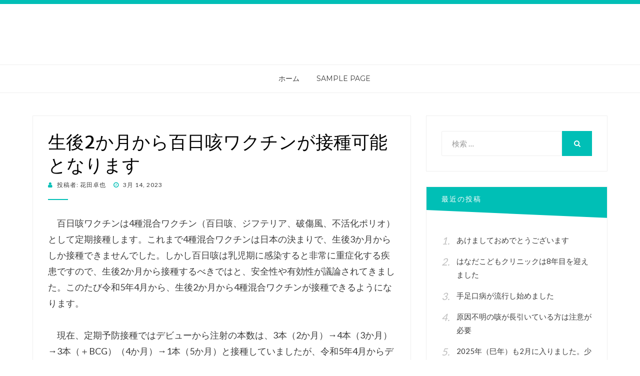

--- FILE ---
content_type: text/html; charset=UTF-8
request_url: http://hanada-ohisama.com/blog/?p=276
body_size: 31660
content:
<!DOCTYPE html>
<html lang="ja">
<head>
<meta charset="UTF-8">
<meta name="viewport" content="width=device-width, initial-scale=1.0">
<link rel="profile" href="http://gmpg.org/xfn/11">
<link rel="pingback" href="http://hanada-ohisama.com/blog/xmlrpc.php" />

<title>生後2か月から百日咳ワクチンが接種可能となります &#8211; はなだこどもクリニックブログ</title>
<meta name='robots' content='max-image-preview:large' />
<link rel='dns-prefetch' href='//fonts.googleapis.com' />
<link rel="alternate" type="application/rss+xml" title="はなだこどもクリニックブログ &raquo; フィード" href="http://hanada-ohisama.com/blog/?feed=rss2" />
<link rel="alternate" type="application/rss+xml" title="はなだこどもクリニックブログ &raquo; コメントフィード" href="http://hanada-ohisama.com/blog/?feed=comments-rss2" />
<link rel="alternate" type="application/rss+xml" title="はなだこどもクリニックブログ &raquo; 生後2か月から百日咳ワクチンが接種可能となります のコメントのフィード" href="http://hanada-ohisama.com/blog/?feed=rss2&#038;p=276" />
<script type="text/javascript">
/* <![CDATA[ */
window._wpemojiSettings = {"baseUrl":"https:\/\/s.w.org\/images\/core\/emoji\/15.0.3\/72x72\/","ext":".png","svgUrl":"https:\/\/s.w.org\/images\/core\/emoji\/15.0.3\/svg\/","svgExt":".svg","source":{"concatemoji":"http:\/\/hanada-ohisama.com\/blog\/wp-includes\/js\/wp-emoji-release.min.js?ver=6.6.4"}};
/*! This file is auto-generated */
!function(i,n){var o,s,e;function c(e){try{var t={supportTests:e,timestamp:(new Date).valueOf()};sessionStorage.setItem(o,JSON.stringify(t))}catch(e){}}function p(e,t,n){e.clearRect(0,0,e.canvas.width,e.canvas.height),e.fillText(t,0,0);var t=new Uint32Array(e.getImageData(0,0,e.canvas.width,e.canvas.height).data),r=(e.clearRect(0,0,e.canvas.width,e.canvas.height),e.fillText(n,0,0),new Uint32Array(e.getImageData(0,0,e.canvas.width,e.canvas.height).data));return t.every(function(e,t){return e===r[t]})}function u(e,t,n){switch(t){case"flag":return n(e,"\ud83c\udff3\ufe0f\u200d\u26a7\ufe0f","\ud83c\udff3\ufe0f\u200b\u26a7\ufe0f")?!1:!n(e,"\ud83c\uddfa\ud83c\uddf3","\ud83c\uddfa\u200b\ud83c\uddf3")&&!n(e,"\ud83c\udff4\udb40\udc67\udb40\udc62\udb40\udc65\udb40\udc6e\udb40\udc67\udb40\udc7f","\ud83c\udff4\u200b\udb40\udc67\u200b\udb40\udc62\u200b\udb40\udc65\u200b\udb40\udc6e\u200b\udb40\udc67\u200b\udb40\udc7f");case"emoji":return!n(e,"\ud83d\udc26\u200d\u2b1b","\ud83d\udc26\u200b\u2b1b")}return!1}function f(e,t,n){var r="undefined"!=typeof WorkerGlobalScope&&self instanceof WorkerGlobalScope?new OffscreenCanvas(300,150):i.createElement("canvas"),a=r.getContext("2d",{willReadFrequently:!0}),o=(a.textBaseline="top",a.font="600 32px Arial",{});return e.forEach(function(e){o[e]=t(a,e,n)}),o}function t(e){var t=i.createElement("script");t.src=e,t.defer=!0,i.head.appendChild(t)}"undefined"!=typeof Promise&&(o="wpEmojiSettingsSupports",s=["flag","emoji"],n.supports={everything:!0,everythingExceptFlag:!0},e=new Promise(function(e){i.addEventListener("DOMContentLoaded",e,{once:!0})}),new Promise(function(t){var n=function(){try{var e=JSON.parse(sessionStorage.getItem(o));if("object"==typeof e&&"number"==typeof e.timestamp&&(new Date).valueOf()<e.timestamp+604800&&"object"==typeof e.supportTests)return e.supportTests}catch(e){}return null}();if(!n){if("undefined"!=typeof Worker&&"undefined"!=typeof OffscreenCanvas&&"undefined"!=typeof URL&&URL.createObjectURL&&"undefined"!=typeof Blob)try{var e="postMessage("+f.toString()+"("+[JSON.stringify(s),u.toString(),p.toString()].join(",")+"));",r=new Blob([e],{type:"text/javascript"}),a=new Worker(URL.createObjectURL(r),{name:"wpTestEmojiSupports"});return void(a.onmessage=function(e){c(n=e.data),a.terminate(),t(n)})}catch(e){}c(n=f(s,u,p))}t(n)}).then(function(e){for(var t in e)n.supports[t]=e[t],n.supports.everything=n.supports.everything&&n.supports[t],"flag"!==t&&(n.supports.everythingExceptFlag=n.supports.everythingExceptFlag&&n.supports[t]);n.supports.everythingExceptFlag=n.supports.everythingExceptFlag&&!n.supports.flag,n.DOMReady=!1,n.readyCallback=function(){n.DOMReady=!0}}).then(function(){return e}).then(function(){var e;n.supports.everything||(n.readyCallback(),(e=n.source||{}).concatemoji?t(e.concatemoji):e.wpemoji&&e.twemoji&&(t(e.twemoji),t(e.wpemoji)))}))}((window,document),window._wpemojiSettings);
/* ]]> */
</script>
<style id='wp-emoji-styles-inline-css' type='text/css'>

	img.wp-smiley, img.emoji {
		display: inline !important;
		border: none !important;
		box-shadow: none !important;
		height: 1em !important;
		width: 1em !important;
		margin: 0 0.07em !important;
		vertical-align: -0.1em !important;
		background: none !important;
		padding: 0 !important;
	}
</style>
<link rel='stylesheet' id='wp-block-library-css' href='http://hanada-ohisama.com/blog/wp-includes/css/dist/block-library/style.min.css?ver=6.6.4' type='text/css' media='all' />
<style id='classic-theme-styles-inline-css' type='text/css'>
/*! This file is auto-generated */
.wp-block-button__link{color:#fff;background-color:#32373c;border-radius:9999px;box-shadow:none;text-decoration:none;padding:calc(.667em + 2px) calc(1.333em + 2px);font-size:1.125em}.wp-block-file__button{background:#32373c;color:#fff;text-decoration:none}
</style>
<style id='global-styles-inline-css' type='text/css'>
:root{--wp--preset--aspect-ratio--square: 1;--wp--preset--aspect-ratio--4-3: 4/3;--wp--preset--aspect-ratio--3-4: 3/4;--wp--preset--aspect-ratio--3-2: 3/2;--wp--preset--aspect-ratio--2-3: 2/3;--wp--preset--aspect-ratio--16-9: 16/9;--wp--preset--aspect-ratio--9-16: 9/16;--wp--preset--color--black: #000000;--wp--preset--color--cyan-bluish-gray: #abb8c3;--wp--preset--color--white: #ffffff;--wp--preset--color--pale-pink: #f78da7;--wp--preset--color--vivid-red: #cf2e2e;--wp--preset--color--luminous-vivid-orange: #ff6900;--wp--preset--color--luminous-vivid-amber: #fcb900;--wp--preset--color--light-green-cyan: #7bdcb5;--wp--preset--color--vivid-green-cyan: #00d084;--wp--preset--color--pale-cyan-blue: #8ed1fc;--wp--preset--color--vivid-cyan-blue: #0693e3;--wp--preset--color--vivid-purple: #9b51e0;--wp--preset--gradient--vivid-cyan-blue-to-vivid-purple: linear-gradient(135deg,rgba(6,147,227,1) 0%,rgb(155,81,224) 100%);--wp--preset--gradient--light-green-cyan-to-vivid-green-cyan: linear-gradient(135deg,rgb(122,220,180) 0%,rgb(0,208,130) 100%);--wp--preset--gradient--luminous-vivid-amber-to-luminous-vivid-orange: linear-gradient(135deg,rgba(252,185,0,1) 0%,rgba(255,105,0,1) 100%);--wp--preset--gradient--luminous-vivid-orange-to-vivid-red: linear-gradient(135deg,rgba(255,105,0,1) 0%,rgb(207,46,46) 100%);--wp--preset--gradient--very-light-gray-to-cyan-bluish-gray: linear-gradient(135deg,rgb(238,238,238) 0%,rgb(169,184,195) 100%);--wp--preset--gradient--cool-to-warm-spectrum: linear-gradient(135deg,rgb(74,234,220) 0%,rgb(151,120,209) 20%,rgb(207,42,186) 40%,rgb(238,44,130) 60%,rgb(251,105,98) 80%,rgb(254,248,76) 100%);--wp--preset--gradient--blush-light-purple: linear-gradient(135deg,rgb(255,206,236) 0%,rgb(152,150,240) 100%);--wp--preset--gradient--blush-bordeaux: linear-gradient(135deg,rgb(254,205,165) 0%,rgb(254,45,45) 50%,rgb(107,0,62) 100%);--wp--preset--gradient--luminous-dusk: linear-gradient(135deg,rgb(255,203,112) 0%,rgb(199,81,192) 50%,rgb(65,88,208) 100%);--wp--preset--gradient--pale-ocean: linear-gradient(135deg,rgb(255,245,203) 0%,rgb(182,227,212) 50%,rgb(51,167,181) 100%);--wp--preset--gradient--electric-grass: linear-gradient(135deg,rgb(202,248,128) 0%,rgb(113,206,126) 100%);--wp--preset--gradient--midnight: linear-gradient(135deg,rgb(2,3,129) 0%,rgb(40,116,252) 100%);--wp--preset--font-size--small: 13px;--wp--preset--font-size--medium: 20px;--wp--preset--font-size--large: 36px;--wp--preset--font-size--x-large: 42px;--wp--preset--spacing--20: 0.44rem;--wp--preset--spacing--30: 0.67rem;--wp--preset--spacing--40: 1rem;--wp--preset--spacing--50: 1.5rem;--wp--preset--spacing--60: 2.25rem;--wp--preset--spacing--70: 3.38rem;--wp--preset--spacing--80: 5.06rem;--wp--preset--shadow--natural: 6px 6px 9px rgba(0, 0, 0, 0.2);--wp--preset--shadow--deep: 12px 12px 50px rgba(0, 0, 0, 0.4);--wp--preset--shadow--sharp: 6px 6px 0px rgba(0, 0, 0, 0.2);--wp--preset--shadow--outlined: 6px 6px 0px -3px rgba(255, 255, 255, 1), 6px 6px rgba(0, 0, 0, 1);--wp--preset--shadow--crisp: 6px 6px 0px rgba(0, 0, 0, 1);}:where(.is-layout-flex){gap: 0.5em;}:where(.is-layout-grid){gap: 0.5em;}body .is-layout-flex{display: flex;}.is-layout-flex{flex-wrap: wrap;align-items: center;}.is-layout-flex > :is(*, div){margin: 0;}body .is-layout-grid{display: grid;}.is-layout-grid > :is(*, div){margin: 0;}:where(.wp-block-columns.is-layout-flex){gap: 2em;}:where(.wp-block-columns.is-layout-grid){gap: 2em;}:where(.wp-block-post-template.is-layout-flex){gap: 1.25em;}:where(.wp-block-post-template.is-layout-grid){gap: 1.25em;}.has-black-color{color: var(--wp--preset--color--black) !important;}.has-cyan-bluish-gray-color{color: var(--wp--preset--color--cyan-bluish-gray) !important;}.has-white-color{color: var(--wp--preset--color--white) !important;}.has-pale-pink-color{color: var(--wp--preset--color--pale-pink) !important;}.has-vivid-red-color{color: var(--wp--preset--color--vivid-red) !important;}.has-luminous-vivid-orange-color{color: var(--wp--preset--color--luminous-vivid-orange) !important;}.has-luminous-vivid-amber-color{color: var(--wp--preset--color--luminous-vivid-amber) !important;}.has-light-green-cyan-color{color: var(--wp--preset--color--light-green-cyan) !important;}.has-vivid-green-cyan-color{color: var(--wp--preset--color--vivid-green-cyan) !important;}.has-pale-cyan-blue-color{color: var(--wp--preset--color--pale-cyan-blue) !important;}.has-vivid-cyan-blue-color{color: var(--wp--preset--color--vivid-cyan-blue) !important;}.has-vivid-purple-color{color: var(--wp--preset--color--vivid-purple) !important;}.has-black-background-color{background-color: var(--wp--preset--color--black) !important;}.has-cyan-bluish-gray-background-color{background-color: var(--wp--preset--color--cyan-bluish-gray) !important;}.has-white-background-color{background-color: var(--wp--preset--color--white) !important;}.has-pale-pink-background-color{background-color: var(--wp--preset--color--pale-pink) !important;}.has-vivid-red-background-color{background-color: var(--wp--preset--color--vivid-red) !important;}.has-luminous-vivid-orange-background-color{background-color: var(--wp--preset--color--luminous-vivid-orange) !important;}.has-luminous-vivid-amber-background-color{background-color: var(--wp--preset--color--luminous-vivid-amber) !important;}.has-light-green-cyan-background-color{background-color: var(--wp--preset--color--light-green-cyan) !important;}.has-vivid-green-cyan-background-color{background-color: var(--wp--preset--color--vivid-green-cyan) !important;}.has-pale-cyan-blue-background-color{background-color: var(--wp--preset--color--pale-cyan-blue) !important;}.has-vivid-cyan-blue-background-color{background-color: var(--wp--preset--color--vivid-cyan-blue) !important;}.has-vivid-purple-background-color{background-color: var(--wp--preset--color--vivid-purple) !important;}.has-black-border-color{border-color: var(--wp--preset--color--black) !important;}.has-cyan-bluish-gray-border-color{border-color: var(--wp--preset--color--cyan-bluish-gray) !important;}.has-white-border-color{border-color: var(--wp--preset--color--white) !important;}.has-pale-pink-border-color{border-color: var(--wp--preset--color--pale-pink) !important;}.has-vivid-red-border-color{border-color: var(--wp--preset--color--vivid-red) !important;}.has-luminous-vivid-orange-border-color{border-color: var(--wp--preset--color--luminous-vivid-orange) !important;}.has-luminous-vivid-amber-border-color{border-color: var(--wp--preset--color--luminous-vivid-amber) !important;}.has-light-green-cyan-border-color{border-color: var(--wp--preset--color--light-green-cyan) !important;}.has-vivid-green-cyan-border-color{border-color: var(--wp--preset--color--vivid-green-cyan) !important;}.has-pale-cyan-blue-border-color{border-color: var(--wp--preset--color--pale-cyan-blue) !important;}.has-vivid-cyan-blue-border-color{border-color: var(--wp--preset--color--vivid-cyan-blue) !important;}.has-vivid-purple-border-color{border-color: var(--wp--preset--color--vivid-purple) !important;}.has-vivid-cyan-blue-to-vivid-purple-gradient-background{background: var(--wp--preset--gradient--vivid-cyan-blue-to-vivid-purple) !important;}.has-light-green-cyan-to-vivid-green-cyan-gradient-background{background: var(--wp--preset--gradient--light-green-cyan-to-vivid-green-cyan) !important;}.has-luminous-vivid-amber-to-luminous-vivid-orange-gradient-background{background: var(--wp--preset--gradient--luminous-vivid-amber-to-luminous-vivid-orange) !important;}.has-luminous-vivid-orange-to-vivid-red-gradient-background{background: var(--wp--preset--gradient--luminous-vivid-orange-to-vivid-red) !important;}.has-very-light-gray-to-cyan-bluish-gray-gradient-background{background: var(--wp--preset--gradient--very-light-gray-to-cyan-bluish-gray) !important;}.has-cool-to-warm-spectrum-gradient-background{background: var(--wp--preset--gradient--cool-to-warm-spectrum) !important;}.has-blush-light-purple-gradient-background{background: var(--wp--preset--gradient--blush-light-purple) !important;}.has-blush-bordeaux-gradient-background{background: var(--wp--preset--gradient--blush-bordeaux) !important;}.has-luminous-dusk-gradient-background{background: var(--wp--preset--gradient--luminous-dusk) !important;}.has-pale-ocean-gradient-background{background: var(--wp--preset--gradient--pale-ocean) !important;}.has-electric-grass-gradient-background{background: var(--wp--preset--gradient--electric-grass) !important;}.has-midnight-gradient-background{background: var(--wp--preset--gradient--midnight) !important;}.has-small-font-size{font-size: var(--wp--preset--font-size--small) !important;}.has-medium-font-size{font-size: var(--wp--preset--font-size--medium) !important;}.has-large-font-size{font-size: var(--wp--preset--font-size--large) !important;}.has-x-large-font-size{font-size: var(--wp--preset--font-size--x-large) !important;}
:where(.wp-block-post-template.is-layout-flex){gap: 1.25em;}:where(.wp-block-post-template.is-layout-grid){gap: 1.25em;}
:where(.wp-block-columns.is-layout-flex){gap: 2em;}:where(.wp-block-columns.is-layout-grid){gap: 2em;}
:root :where(.wp-block-pullquote){font-size: 1.5em;line-height: 1.6;}
</style>
<link rel='stylesheet' id='bandana-bootstrap-css' href='http://hanada-ohisama.com/blog/wp-content/themes/bandana/css/bootstrap.css?ver=6.6.4' type='text/css' media='all' />
<link rel='stylesheet' id='font-awesome-css' href='http://hanada-ohisama.com/blog/wp-content/themes/bandana/css/font-awesome.css?ver=6.6.4' type='text/css' media='all' />
<link rel='stylesheet' id='bandana-fonts-css' href='https://fonts.googleapis.com/css?family=Lato%7CMerriweather+Sans%7CMontserrat&#038;subset=latin%2Clatin-ext' type='text/css' media='all' />
<link rel='stylesheet' id='bandana-style-css' href='http://hanada-ohisama.com/blog/wp-content/themes/bandana/style.css?ver=6.6.4' type='text/css' media='all' />
<style id='bandana-style-inline-css' type='text/css'>
.credits-designer{ clip:rect(1px, 1px, 1px, 1px); position:absolute; }
</style>
<script type="text/javascript" src="http://hanada-ohisama.com/blog/wp-includes/js/jquery/jquery.min.js?ver=3.7.1" id="jquery-core-js"></script>
<script type="text/javascript" src="http://hanada-ohisama.com/blog/wp-includes/js/jquery/jquery-migrate.min.js?ver=3.4.1" id="jquery-migrate-js"></script>
<link rel="https://api.w.org/" href="http://hanada-ohisama.com/blog/index.php?rest_route=/" /><link rel="alternate" title="JSON" type="application/json" href="http://hanada-ohisama.com/blog/index.php?rest_route=/wp/v2/posts/276" /><link rel="EditURI" type="application/rsd+xml" title="RSD" href="http://hanada-ohisama.com/blog/xmlrpc.php?rsd" />
<meta name="generator" content="WordPress 6.6.4" />
<link rel="canonical" href="http://hanada-ohisama.com/blog/?p=276" />
<link rel='shortlink' href='http://hanada-ohisama.com/blog/?p=276' />
<link rel="alternate" title="oEmbed (JSON)" type="application/json+oembed" href="http://hanada-ohisama.com/blog/index.php?rest_route=%2Foembed%2F1.0%2Fembed&#038;url=http%3A%2F%2Fhanada-ohisama.com%2Fblog%2F%3Fp%3D276" />
<link rel="alternate" title="oEmbed (XML)" type="text/xml+oembed" href="http://hanada-ohisama.com/blog/index.php?rest_route=%2Foembed%2F1.0%2Fembed&#038;url=http%3A%2F%2Fhanada-ohisama.com%2Fblog%2F%3Fp%3D276&#038;format=xml" />

	
		<style type="text/css">
			.site-title,
		.site-description {
			clip: rect(1px, 1px, 1px, 1px);
			position: absolute;
		}
		</style>

<style type="text/css" id="custom-background-css">
body.custom-background { background-color: #ffffff; }
</style>
			<style type="text/css" id="wp-custom-css">
			.widget_categories {
	/* display:none; */
}		</style>
		</head>
<body class="post-template-default single single-post postid-276 single-format-standard custom-background has-right-sidebar has-excerpt">
<div id="page" class="site-wrapper site">

		<header id="masthead" class="site-header" role="banner">
		<div class="container">
			<div class="row">
				<div class="col-xxl-12">

					<div class="site-header-inside-wrapper">
						<div class="site-branding-wrapper">
							<div class="site-logo-wrapper"></div>
							<div class="site-branding">
																	<p class="site-title"><a href="http://hanada-ohisama.com/blog/" title="はなだこどもクリニックブログ" rel="home">はなだこどもクリニックブログ</a></p>
								
															</div>
						</div><!-- .site-branding-wrapper -->
					</div><!-- .site-header-inside-wrapper -->

				</div><!-- .col-xxl-12 -->
			</div><!-- .row -->
		</div><!-- .container -->
	</header><!-- #masthead -->

	<nav id="site-navigation" class="main-navigation" role="navigation">
		<div class="container">
			<div class="row">
				<div class="col-xxl-12">

					<div class="main-navigation-inside">

						<a class="skip-link screen-reader-text" href="#content">コンテンツへスキップ</a>
						<div class="toggle-menu-wrapper">
							<a href="#header-menu-responsive" title="メニュー" class="toggle-menu-control">
								<span class="toggle-menu-label">メニュー</span>
							</a>
						</div>

						<div id="menu-1" class="site-header-menu"><ul class="header-menu sf-menu">
<li ><a href="http://hanada-ohisama.com/blog/">ホーム</a></li><li class="page_item page-item-2"><a href="http://hanada-ohisama.com/blog/?page_id=2">Sample Page</a></li>
</ul></div>

					</div><!-- .main-navigation-inside -->

				</div><!-- .col-xxl-12 -->
			</div><!-- .row -->
		</div><!-- .container -->
	</nav><!-- .main-navigation -->

	<div id="content" class="site-content">

	<div class="container">
		<div class="row">

			<div id="primary" class="content-area col-xs-12 col-sm-12 col-md-12 col-lg-8 col-xl-8 col-xxl-8">
				<main id="main" class="site-main" role="main">

					<div id="post-wrapper" class="post-wrapper">
					
						
<article id="post-276" class="post-276 post type-post status-publish format-standard hentry category-uncategorized">

	<div class="entry-header-wrapper">
		<header class="entry-header">
			<h1 class="entry-title entry-title-single">生後2か月から百日咳ワクチンが接種可能となります</h1>		</header><!-- .entry-header -->

		<div class="entry-meta entry-meta-header-after">
			<span class="byline"> 投稿者: <span class="entry-author author vcard"><a class="entry-author-link url fn n" href="http://hanada-ohisama.com/blog/?author=2" rel="author"><span class="entry-author-name">花田卓也</span></a></span></span><span class="posted-on"><span class="screen-reader-text">投稿日: </span><a href="http://hanada-ohisama.com/blog/?p=276" rel="bookmark"> <time class="entry-date published updated" datetime="2023-03-14T15:56:50+09:00">3月 14, 2023</time></a></span>		</div><!-- .entry-meta -->
	</div><!-- .entry-header-wrapper -->

	<div class="entry-content">
		
<p>　百日咳ワクチンは4種混合ワクチン（百日咳、ジフテリア、破傷風、不活化ポリオ）として定期接種します。これまで4種混合ワクチンは日本の決まりで、生後3か月からしか接種できませんでした。しかし百日咳は乳児期に感染すると非常に重症化する疾患ですので、生後2か月から接種するべきではと、安全性や有効性が議論されてきました。このたび令和5年4月から、生後2か月から4種混合ワクチンが接種できるようになります。</p>



<p>　現在、定期予防接種ではデビューから注射の本数は、3本（2か月）→4本（3か月）→3本（＋BCG）（4か月）→1本（5か月）と接種していましたが、令和5年4月からデビューされる方は、4本（2か月）→4本（3か月）→3本（＋BCG）（4か月）となります。神戸市の方は来院する回数が1回減ること（神戸市が生後4か月の接種を勧めているため）から、乳幼児や保護者の負担が軽減できると期待されています。</p>



<p>　生後2か月から百日咳を含むワクチンを接種することによって、乳児期早期の重症になる百日咳感染症が減らせると推測されています。しかし、百日咳感染症は完全に防ぐことは難しい感染症です。当院では引き続き4回目の追加接種の時期を工夫し、小学校入学前の5回目の接種（3種混合ワクチン自費5000円となります）についても、勧めていきます。</p>



<p>　また乳児期から1歳半までに接種するワクチンの数は非常に多く、打つ本数を減らすことはできないかと検討されてきました。そのため4種混合ワクチンとヒブワクチンが一緒になった5種混合ワクチンが開発され、近い将来、接種が開始することが期待されています。</p>
			</div><!-- .entry-content -->

	<footer class="entry-meta entry-meta-footer">
		<span class="cat-links cat-links-single">カテゴリー: <a href="http://hanada-ohisama.com/blog/?cat=1" rel="category">Uncategorized</a></span>	</footer><!-- .entry-meta -->

</article><!-- #post-## -->

						
						
	<nav class="navigation post-navigation" aria-label="投稿">
		<h2 class="screen-reader-text">投稿ナビゲーション</h2>
		<div class="nav-links"><div class="nav-previous"><a href="http://hanada-ohisama.com/blog/?p=268" rel="prev"><span class="meta-nav">前へ</span> <span class="post-title">兵庫県でもインフルエンザの流行期に入りました。</span></a></div><div class="nav-next"><a href="http://hanada-ohisama.com/blog/?p=280" rel="next"><span class="meta-nav">次へ</span> <span class="post-title">9価HPV（ヒトパピローマワクチン）について</span></a></div></div>
	</nav>
						
										</div><!-- .post-wrapper -->

				</main><!-- #main -->
			</div><!-- #primary -->

			<div id="site-sidebar" class="sidebar-area col-xs-12 col-sm-12 col-md-12 col-lg-4 col-xl-4 col-xxl-4">
	<div id="secondary" class="sidebar widget-area" role="complementary">
				<aside id="search-2" class="widget widget_search">
<form role="search" method="get" class="search-form" action="http://hanada-ohisama.com/blog/">
	<label>
		<span class="screen-reader-text">検索対象:</span>
		<input type="search" class="search-field" placeholder="検索 &hellip;" value="" name="s" title="検索対象:" />
	</label>
	<button type="submit" class="search-submit"><span class="screen-reader-text">検索</span></button>
</form>
</aside>
		<aside id="recent-posts-2" class="widget widget_recent_entries">
		<h2 class="widget-title">最近の投稿</h2>
		<ul>
											<li>
					<a href="http://hanada-ohisama.com/blog/?p=347">あけましておめでとうございます</a>
									</li>
											<li>
					<a href="http://hanada-ohisama.com/blog/?p=344">はなだこどもクリニックは8年目を迎えました</a>
									</li>
											<li>
					<a href="http://hanada-ohisama.com/blog/?p=335">手足口病が流行し始めました</a>
									</li>
											<li>
					<a href="http://hanada-ohisama.com/blog/?p=331">原因不明の咳が長引いている方は注意が必要</a>
									</li>
											<li>
					<a href="http://hanada-ohisama.com/blog/?p=328">2025年（巳年）も2月に入りました。少子化について思うこと。</a>
									</li>
					</ul>

		</aside><aside id="archives-2" class="widget widget_archive"><h2 class="widget-title">アーカイブ</h2>
			<ul>
					<li><a href='http://hanada-ohisama.com/blog/?m=202601'>2026年1月</a></li>
	<li><a href='http://hanada-ohisama.com/blog/?m=202510'>2025年10月</a></li>
	<li><a href='http://hanada-ohisama.com/blog/?m=202506'>2025年6月</a></li>
	<li><a href='http://hanada-ohisama.com/blog/?m=202504'>2025年4月</a></li>
	<li><a href='http://hanada-ohisama.com/blog/?m=202502'>2025年2月</a></li>
	<li><a href='http://hanada-ohisama.com/blog/?m=202501'>2025年1月</a></li>
	<li><a href='http://hanada-ohisama.com/blog/?m=202410'>2024年10月</a></li>
	<li><a href='http://hanada-ohisama.com/blog/?m=202409'>2024年9月</a></li>
	<li><a href='http://hanada-ohisama.com/blog/?m=202407'>2024年7月</a></li>
	<li><a href='http://hanada-ohisama.com/blog/?m=202405'>2024年5月</a></li>
	<li><a href='http://hanada-ohisama.com/blog/?m=202401'>2024年1月</a></li>
	<li><a href='http://hanada-ohisama.com/blog/?m=202312'>2023年12月</a></li>
	<li><a href='http://hanada-ohisama.com/blog/?m=202310'>2023年10月</a></li>
	<li><a href='http://hanada-ohisama.com/blog/?m=202309'>2023年9月</a></li>
	<li><a href='http://hanada-ohisama.com/blog/?m=202308'>2023年8月</a></li>
	<li><a href='http://hanada-ohisama.com/blog/?m=202307'>2023年7月</a></li>
	<li><a href='http://hanada-ohisama.com/blog/?m=202305'>2023年5月</a></li>
	<li><a href='http://hanada-ohisama.com/blog/?m=202304'>2023年4月</a></li>
	<li><a href='http://hanada-ohisama.com/blog/?m=202303'>2023年3月</a></li>
	<li><a href='http://hanada-ohisama.com/blog/?m=202301'>2023年1月</a></li>
	<li><a href='http://hanada-ohisama.com/blog/?m=202212'>2022年12月</a></li>
	<li><a href='http://hanada-ohisama.com/blog/?m=202211'>2022年11月</a></li>
	<li><a href='http://hanada-ohisama.com/blog/?m=202210'>2022年10月</a></li>
	<li><a href='http://hanada-ohisama.com/blog/?m=202207'>2022年7月</a></li>
	<li><a href='http://hanada-ohisama.com/blog/?m=202206'>2022年6月</a></li>
	<li><a href='http://hanada-ohisama.com/blog/?m=202205'>2022年5月</a></li>
	<li><a href='http://hanada-ohisama.com/blog/?m=202202'>2022年2月</a></li>
	<li><a href='http://hanada-ohisama.com/blog/?m=202201'>2022年1月</a></li>
	<li><a href='http://hanada-ohisama.com/blog/?m=202112'>2021年12月</a></li>
	<li><a href='http://hanada-ohisama.com/blog/?m=202110'>2021年10月</a></li>
	<li><a href='http://hanada-ohisama.com/blog/?m=202109'>2021年9月</a></li>
	<li><a href='http://hanada-ohisama.com/blog/?m=202107'>2021年7月</a></li>
	<li><a href='http://hanada-ohisama.com/blog/?m=202105'>2021年5月</a></li>
	<li><a href='http://hanada-ohisama.com/blog/?m=202104'>2021年4月</a></li>
	<li><a href='http://hanada-ohisama.com/blog/?m=202103'>2021年3月</a></li>
	<li><a href='http://hanada-ohisama.com/blog/?m=202102'>2021年2月</a></li>
	<li><a href='http://hanada-ohisama.com/blog/?m=202101'>2021年1月</a></li>
	<li><a href='http://hanada-ohisama.com/blog/?m=202011'>2020年11月</a></li>
	<li><a href='http://hanada-ohisama.com/blog/?m=202010'>2020年10月</a></li>
	<li><a href='http://hanada-ohisama.com/blog/?m=202009'>2020年9月</a></li>
	<li><a href='http://hanada-ohisama.com/blog/?m=202007'>2020年7月</a></li>
	<li><a href='http://hanada-ohisama.com/blog/?m=202005'>2020年5月</a></li>
	<li><a href='http://hanada-ohisama.com/blog/?m=202004'>2020年4月</a></li>
	<li><a href='http://hanada-ohisama.com/blog/?m=202003'>2020年3月</a></li>
	<li><a href='http://hanada-ohisama.com/blog/?m=202002'>2020年2月</a></li>
	<li><a href='http://hanada-ohisama.com/blog/?m=202001'>2020年1月</a></li>
	<li><a href='http://hanada-ohisama.com/blog/?m=201912'>2019年12月</a></li>
	<li><a href='http://hanada-ohisama.com/blog/?m=201911'>2019年11月</a></li>
	<li><a href='http://hanada-ohisama.com/blog/?m=201910'>2019年10月</a></li>
	<li><a href='http://hanada-ohisama.com/blog/?m=201909'>2019年9月</a></li>
	<li><a href='http://hanada-ohisama.com/blog/?m=201907'>2019年7月</a></li>
	<li><a href='http://hanada-ohisama.com/blog/?m=201906'>2019年6月</a></li>
	<li><a href='http://hanada-ohisama.com/blog/?m=201905'>2019年5月</a></li>
	<li><a href='http://hanada-ohisama.com/blog/?m=201904'>2019年4月</a></li>
	<li><a href='http://hanada-ohisama.com/blog/?m=201903'>2019年3月</a></li>
	<li><a href='http://hanada-ohisama.com/blog/?m=201902'>2019年2月</a></li>
	<li><a href='http://hanada-ohisama.com/blog/?m=201901'>2019年1月</a></li>
			</ul>

			</aside><aside id="categories-2" class="widget widget_categories"><h2 class="widget-title">カテゴリー</h2>
			<ul>
					<li class="cat-item cat-item-2"><a href="http://hanada-ohisama.com/blog/?cat=2">予防接種</a>
</li>
	<li class="cat-item cat-item-3"><a href="http://hanada-ohisama.com/blog/?cat=3">アレルギー</a>
</li>
	<li class="cat-item cat-item-6"><a href="http://hanada-ohisama.com/blog/?cat=6">感染症</a>
</li>
	<li class="cat-item cat-item-1"><a href="http://hanada-ohisama.com/blog/?cat=1">Uncategorized</a>
</li>
			</ul>

			</aside>	</div><!-- .sidebar -->
</div><!-- .col-* columns of main sidebar -->

		</div><!-- .row -->
	</div><!-- .container -->


	</div><!-- #content -->

	<footer id="colophon" class="site-footer" role="contentinfo">

		<div class="site-info">
			<div class="site-info-inside">

				<div class="container">

					<div class="row">
						<div class="col-xxl-12">
							<div class="credits">
								<div class="credits credits-blog">© Copyright 2018 &#8211; <a href="http://hanada-ohisama.com/blog/">はなだこどもクリニックブログ</a></div><div class="credits credits-designer">Bandana Theme by <a href="https://designorbital.com" title="DesignOrbital">DesignOrbital</a> <span>&sdot;</span> Powered by  <a href="https://wordpress.org" title="WordPress">WordPress</a></div>							</div><!-- .credits -->
						</div><!-- .col -->
					</div><!-- .row -->

				</div><!-- .container -->

			</div><!-- .site-info-inside -->
		</div><!-- .site-info -->

	</footer><!-- #colophon -->

</div><!-- #page .site-wrapper -->

<div class="overlay-effect"></div><!-- .overlay-effect -->

<script type="text/javascript" src="http://hanada-ohisama.com/blog/wp-content/themes/bandana/js/enquire.js?ver=2.1.2" id="enquire-js"></script>
<script type="text/javascript" src="http://hanada-ohisama.com/blog/wp-content/themes/bandana/js/fitvids.js?ver=1.1" id="fitvids-js"></script>
<script type="text/javascript" src="http://hanada-ohisama.com/blog/wp-content/themes/bandana/js/hover-intent.js?ver=r7" id="hover-intent-js"></script>
<script type="text/javascript" src="http://hanada-ohisama.com/blog/wp-content/themes/bandana/js/superfish.js?ver=1.7.5" id="superfish-js"></script>
<script type="text/javascript" src="http://hanada-ohisama.com/blog/wp-content/themes/bandana/js/custom.js?ver=1.0" id="bandana-custom-js"></script>
</body>
</html>
